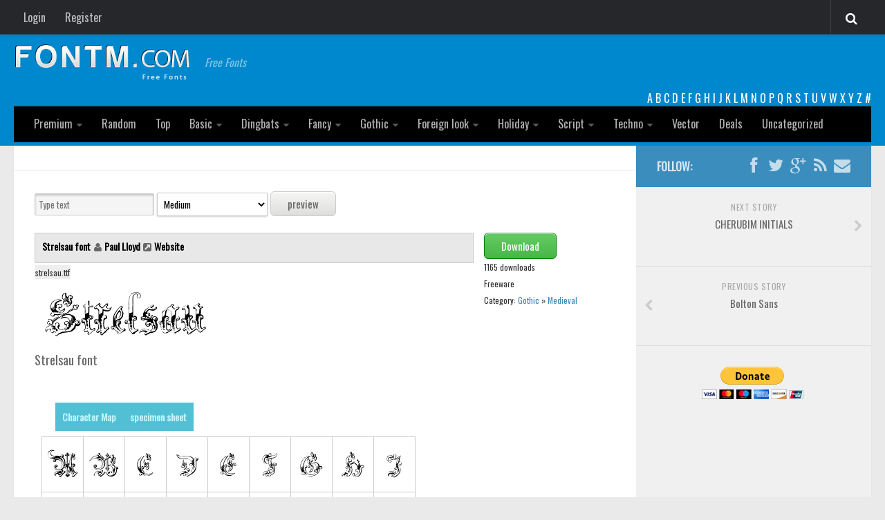

--- FILE ---
content_type: text/html; charset=utf-8
request_url: https://www.google.com/recaptcha/api2/aframe
body_size: 266
content:
<!DOCTYPE HTML><html><head><meta http-equiv="content-type" content="text/html; charset=UTF-8"></head><body><script nonce="tXm_l0KtKxJOAHmYDCP6vA">/** Anti-fraud and anti-abuse applications only. See google.com/recaptcha */ try{var clients={'sodar':'https://pagead2.googlesyndication.com/pagead/sodar?'};window.addEventListener("message",function(a){try{if(a.source===window.parent){var b=JSON.parse(a.data);var c=clients[b['id']];if(c){var d=document.createElement('img');d.src=c+b['params']+'&rc='+(localStorage.getItem("rc::a")?sessionStorage.getItem("rc::b"):"");window.document.body.appendChild(d);sessionStorage.setItem("rc::e",parseInt(sessionStorage.getItem("rc::e")||0)+1);localStorage.setItem("rc::h",'1768998033100');}}}catch(b){}});window.parent.postMessage("_grecaptcha_ready", "*");}catch(b){}</script></body></html>